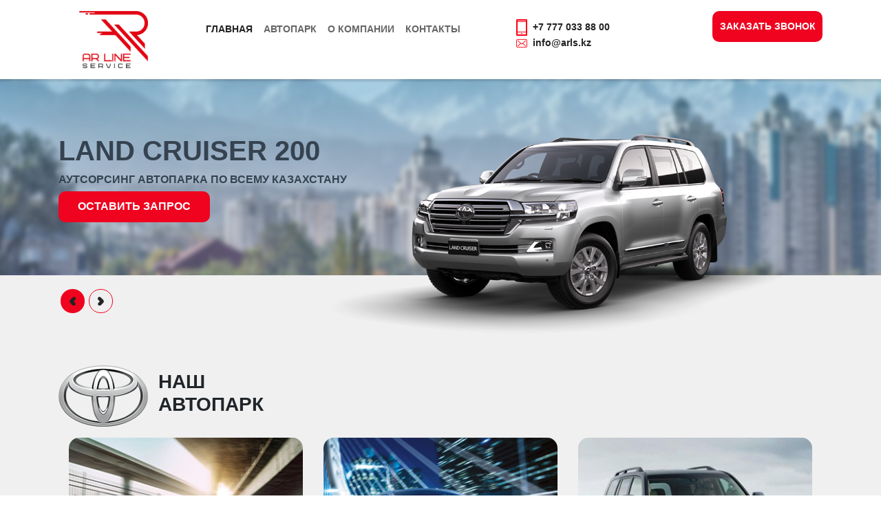

--- FILE ---
content_type: text/html; charset=utf-8
request_url: https://arlineservice.kz/
body_size: 7504
content:
<!DOCTYPE html PUBLIC "-//W3C//DTD XHTML 1.0 Transitional//EN"
"http://www.w3.org/TR/xhtml1/DTD/xhtml1-transitional.dtd">
<html xmlns="http://www.w3.org/1999/xhtml" xml:lang="en" lang="en">



  <head>

  <meta charset="utf-8">
  <meta name="viewport" content="width=device-width, initial-scale=1">
  
  <link rel="stylesheet" type="text/css" href="css/bootstrap.min.css">
  <link rel="stylesheet" type="text/css" href="css/fonts.css">
  <link rel="stylesheet" type="text/css" href="css/component.css">


  <!-- Stylesheets -->
    <link href='https://fonts.googleapis.com/css?family=Lato:300,400,700,400italic,300italic' rel='stylesheet' type='text/css'>

    <!-- Owl Stylesheets -->
    <link rel="stylesheet" href="assets/owlcarousel/assets/owl.carousel.min.css">
    <link rel="stylesheet" href="assets/owlcarousel/assets/owl.theme.default.min.css">

    <!-- HTML5 shim and Respond.js IE8 support of HTML5 elements and media queries -->

    <!--[if lt IE 9]>
      <script src="https://oss.maxcdn.com/libs/html5shiv/3.7.0/html5shiv.js"></script>
      <script src="https://oss.maxcdn.com/libs/respond.js/1.3.0/respond.min.js"></script>
    <![endif]-->

    <!-- Favicons -->
    <link rel="apple-touch-icon-precomposed" sizes="144x144" href="assets/ico/apple-touch-icon-144-precomposed.png">
    <link rel="shortcut icon" href="assets/ico/favicon.png">
    <link rel="shortcut icon" href="favicon.ico">

    <!-- Yeah i know js should not be in header. Its required for demos.-->

    <!-- javascript -->
    <script src="assets/vendors/jquery.min.js"></script>
    <script src="assets/owlcarousel/owl.carousel.js"></script>

<link rel="canonical" href="https://arlineservice.kz/" />
<title>ГЛАВНАЯ | AR LINE SERVICE</title>



<base href="https://arlineservice.kz/" />
<meta name="Generator" content="CMS Made Simple - Copyright (C) 2004-12 Ted Kulp. All rights reserved." />
<meta http-equiv="Content-Type" content="text/html; charset=utf-8" />
 


<link rel="stylesheet" type="text/css" href="https://arlineservice.kz/tmp/cache/stylesheet_combined_fb939a67a47f1d778c55abe61a7ed583.css" />
<link rel="stylesheet" type="text/css" href="https://arlineservice.kz/tmp/cache/stylesheet_combined_a27894271383ee24bbb6449b11fb0254.css" media="screen" />



<link rel="start" title="Home Page, shortcut key=1" href="https://arlineservice.kz/" />

<link rel="next" title="АВТОПАРК" href="https://arlineservice.kz/index.php?page=avtopark" />


<!--[if IE 6]>
<script type="text/javascript" src="modules/MenuManager/CSSMenu.js"></script>
<![endif]-->





<!--[if IE 6]>
<script type="text/javascript"  src="uploads/NCleanBlue/js/ie6fix.js"></script>
<script type="text/javascript">
 // argument is a CSS selector
 DD_belatedPNG.fix('.sbar-top,.sbar-bottom,.main-top,.main-bottom,#version');
</script>
<style type="text/css">
/* enable background image caching in IE6 */
html {filter:expression(document.execCommand("BackgroundImageCache", false, true));} 
</style>
<![endif]-->


  </head>  <body>
  <header>
    <div class="container">
      <div class="row py-3">
        <div class="col-xl-2 col-md-2 col-lg-2 col-12 text-center">
          <a href="#"><img class="logo" width="100px" src="images/logo.jpg" alt="" width="" /></a>  
        </div>
        <div class="col-xl-5 col-md-1 col-lg-6 col-12">
 


<nav class="navbar navbar-expand-lg navbar-dark cl-effect-12">
	<button class="navbar-toggler" type="button" data-toggle="collapse" data-target="#navbarSupportedContent" aria-controls="navbarSupportedContent" aria-expanded="false" aria-label="Toggle navigation"><span class="navbar-toggler-icon"></span></button>
	<div class="collapse navbar-collapse" id="navbarSupportedContent">
			<ul class="navbar-nav mr-auto">
					
			  				  				  				  				<li class="nav-item active "><a class="nav-link" href="https://arlineservice.kz/">ГЛАВНАЯ</a>
												</li>
			
						<li class="nav-item"><a class="nav-link" href="https://arlineservice.kz/index.php?page=avtopark">АВТОПАРК</a>
											</li>
			
						<li class="nav-item"><a class="nav-link" href="https://arlineservice.kz/index.php?page=o-kompanii">О КОМПАНИИ</a>
											</li>
			
						<li class="nav-item"><a class="nav-link" href="https://arlineservice.kz/index.php?page=kontakty">КОНТАКТЫ</a>
				</li>
	</ul>
		</div>
</nav>          
        </div>
        <div class="col-xl-3 col-md-3 col-lg-2 col-12 header-phone cl-effect-1">
          <a href="tel:+7 777 033 88 00"><img src="images/tel.png" />+7 777 033 88 00</a><br>
         <a href="mailto:info@arls.kz"><img src="images/envelope.png" />info@arls.kz</a>
        </div>
        <div class="col-xl-2 col-md-3 col-lg-2 col-12">
          <a href="#" class="btn-header" data-toggle="modal" data-target="#exampleModal">ЗАКАЗАТЬ ЗВОНОК</a>
        </div>
      </div>
    </div>
  </header>

  <section class="section-main-slider bg-content-gray">
    <img class="bg-main-slider" src="images/bg-main-slider.jpg" width="100%">
    <div class="container ">
      <div class="owl-carousel main-slider">        
        <div class="item height_small">
          <div class="row margin_80">
            <div class="col-md-6">
              <h1>LAND CRUISER 200</h1>
              <h2>АУТСОРСИНГ АВТОПАРКА ПО ВСЕМУ КАЗАХСТАНУ</h2>
              <button type="button" class="btn-header" data-toggle="modal" data-target="#exampleModal" style="cursor: pointer;">ОСТАВИТЬ ЗАПРОС</button>
            </div>
            <div class="col-md-6">
              <img class="main-slider-auto-img" src="images/cruser200.png">
            </div>
          </div>
        </div>
                                <div class="item height_small">
          <div class="row margin_80">
            <div class="col-md-6">
              <h1>CAMRY 70</h1>
              <h2>АУТСОРСИНГ АВТОПАРКА ПО ВСЕМУ КАЗАХСТАНУ</h2>
              <button type="button" class="btn-header" data-toggle="modal" data-target="#exampleModal" style="cursor: pointer;">ОСТАВИТЬ ЗАПРОС</button>
            </div>
            <div class="col-md-6">
              <img style="width: 100% !important;" class="main-slider-auto-img" src="images/camry70.png">
            </div>
          </div>
        </div>
        <div class="item height_small">
          <div class="row margin_80">
            <div class="col-md-6">
              <h1>LAND CRUISER 200 EXCALIBUR</h1>
              <h2>АУТСОРСИНГ АВТОПАРКА ПО ВСЕМУ КАЗАХСТАНУ</h2>
              <button type="button" class="btn-header" data-toggle="modal" data-target="#exampleModal" style="cursor: pointer;">ОСТАВИТЬ ЗАПРОС</button>
            </div>
            <div class="col-md-6">
              <img class="main-slider-auto-img" src="images/cruser200excalibur.png" style="width: 115%">
            </div>
          </div>
        </div>
        <div class="item height_small">
          <div class="row margin_80">
            <div class="col-md-6">
              <h1>CAMRY 50</h1>
              <h2>АУТСОРСИНГ АВТОПАРКА ПО ВСЕМУ КАЗАХСТАНУ</h2>
              <button type="button" class="btn-header" data-toggle="modal" data-target="#exampleModal" style="cursor: pointer;">ОСТАВИТЬ ЗАПРОС</button>
            </div>
            <div class="col-md-6">
              <img class="main-slider-auto-img" src="images/camry50.png">
            </div>
          </div>
        </div>
      </div>
    </div>
  </section>
  <section class="bg-content-gray pt-3">
    <div class="container">
      <div class="row pb-3">
        <div class="col-md-12 text-left autopark">
          <img src="images/toyota.png"><h3>НАШ<br>АВТОПАРК</h3>
        </div>
      </div>
      <div class="row">
        <div class="col-md-12">
        <div class="owl-carousel autopark-slider">
          <div class="item">
            <div class="autopark-block">
              <img src="images/autopark-camry70.jpg" alt="" />
              <span>CAMRY 70</span>
              <div class="autopark_line"></div>
            </div>
          </div>
        
          <div class="item">
            <div class="autopark-block">
              <img src="images/autopark-camry50.jpg" alt="" />
              <span>CAMRY 50</span>
              <div class="autopark_line"></div>
            </div>
          </div>
          <div class="item">
            <div class="autopark-block">
              <img src="images/autopark-cruser200.jpg" alt="" />
              <span>LAND CRUISER 200</span>
              <div class="autopark_line"></div>
            </div>
          </div>
                                        <div class="item">
            <div class="autopark-block">
              <img src="images/autopark-cruser200excalibur.jpg" alt="" />
              <span>LAND CRUISER 200 EXCALIBUR</span>
              <div class="autopark_line"></div>
            </div>
          </div>
          <div class="item">
            <div class="autopark-block">
              <img src="uploads/images/autopark-cruser150.jpg" alt="" />
              <span>LAND CRUISER 150</span>
              <div class="autopark_line"></div>
            </div>
          </div>
          <div class="item">
            <div class="autopark-block">
              <img src="uploads/images/autopark-hilux.jpg" alt="" />
              <span>HILUX</span>
              <div class="autopark_line"></div>
            </div>
          </div>
          <div class="item">
            <div class="autopark-block">
              <img src="uploads/images/autopark-hiace.jpg" alt="" />
              <span>HIACE</span>
              <div class="autopark_line"></div>
            </div>
          </div>
          <div class="item">
            <div class="autopark-block">
              <img src="uploads/images/autopark-coaster.png" alt="" />
              <span>COASTER</span>
              <div class="autopark_line"></div>
            </div>
          </div>
        </div>
        </div>
      </div>
      <div class="row pb-3">
        <div class="col-md-12 d-flex cl-effect-1 justify-content-center py-3">
          <a href="index.php?page=avtopark" class="btn-allmodels">СМОТРЕТЬ ВСЕ МОДЕЛИ</a>
        </div>
      </div>
    </div>
  </section>
  
  <!--<section class="bg-number revealator-zoomin revealator-delay1">
    <div class="container">
      <div class="row py-5">
        <div class="col-md-4 main-number revealator-rotateright revealator-once">
          <span>БОЛЕЕ</span>
          <h3>50</h3>
          <p>АВТОМОБИЛЕЙ В ПАРКЕ</p>
        </div>
        <div class="col-md-4 main-number revealator-rotateright revealator-delay1 revealator-once">
          <span>БОЛЕЕ</span>
          <h3>5000</h3>
          <p>КЛИЕНТОВ УЖЕ ВОСПОЛЬЗОВАЛИСЬ НАШИМИ УСЛУГАМИ</p>
        </div>
        <div class="col-md-4 main-number revealator-rotateright revealator-delay2 revealator-once">
          <h3>5</h3>
          <p>ФИЛИАЛОВ ПО КАЗАХСТАНУ</p>
        </div>
      </div>
    </div>
  </section>-->

  <section class="bg-number">
    <div class="container">
      <div class="row pt-5 pb-3">
        <div class="col-md-12 pb-3 main-number">
          <p class="text-white">НАШИ ПРЕИМУЩЕСТВА</p>
        </div>
        <div class="col-md-4 main-number">
          <a href="#b" data-tooltip="tool2" class="tooltip_link"><img src="uploads/images/guard.png" alt=""></a>
          <p  class="text-white">БЕЗОПАСНОСТЬ<p>
          <div id="tool2" class="tooltip_content">            

<img src="uploads/images/guard.png" alt="" width="50%">           <div class="tool_text">
              <p><strong>Safety first</strong> -  безопасность прежде всего и это та ценность, которую мы готовы Вам предложить! Благодаря внедренной системе промышленной безопасности в соответствии с международными стандартами <strong>OHSAS 18001</strong> и <strong>ISO 45001</strong> мы укрепились как компания, предоставляющая самые высококачественные, а главное безопасные услуги на территории Республики Казахстан.</p>
            </div>
          </div>
        </div>
        <div class="col-md-4 main-number">
          <a href="#g" data-tooltip="GPS" class="tooltip_link"><img src="uploads/images/gps.png" alt=""></a>
          <p class="text-white">НОВЕЙШИЕ СИСТЕМЫ GPS</p>
                                        <div id="GPS" class="tooltip_content">            
<img src="uploads/images/gps.png" alt="" width="50%" style="margin-top: 10px;">           <div class="tool_text">
              <p>Все наши автомобили оснащены <strong>новейшими и высокотехнологичными</strong> системами GPS, благодаря которым мы проводим точный мониторинг нашего автопарка!</p>
            </div>
          </div>
        </div>
        <div class="col-md-4 main-number">
          <a href="#s" data-tooltip="staff" class="tooltip_link"><img src="uploads/images/staff.png" alt=""></a>
          <p class="text-white">КВАЛИФИЦИРОВАННЫЕ СОТРУДНИКИ</p>
                                       <div id="staff" class="tooltip_content">           
<img src="uploads/images/staff.png" alt="" width="50%" style="margin-top: 10px;">           <div class="tool_text">
              <p>У нас работают <strong>профессионалы своего дела</strong>! Политика нашей компании такова, что при нашем жестком отборе водителей и персонала, остаются только самые осведомленные и умелые мастера своего дела</p>
            </div>
          </div>
        </div>
      </div>
      <div class="row pb-5">
        <div class="col-md-6 main-number">
          <a href="#c" data-tooltip="car" class="tooltip_link"><img src="uploads/images/car.png" alt=""></a>
          <p class="text-white">БОГАТЕЙШИЙ АВТОПАРК</p>
                                       <div id="car" class="tooltip_content">           
<img src="uploads/images/car.png" alt="" width="50%">           <div class="tool_text">
              <p><strong>Огромный выбор авто</strong> марки «Toyota» и другого. У нас Вы найдете любой автотранспорт, начиная от машин представительного класса до корпоративных автобусов и даже спецтехники!</p>
            </div>
          </div>
        </div>
        <div class="col-md-6 main-number">
          <a href="#m" data-tooltip="map" class="tooltip_link"><img src="uploads/images/map.png" alt=""></a>
          <p class="text-white">РАБОТА С КРУПНЫМИ ГОРОДАМИ КАЗАХСТАНА</p>
                                       <div id="map" class="tooltip_content">           
<img src="uploads/images/map.png" alt="" width="50%">           <div class="tool_text">
              <p>Города в которых мы работаем:
 <strong>Алматы, Астана, Шымкент, Караганда, Жесказган, Павлодар, Петропавловкс, Актобе, Уральск,
 Атырау, Актау, Кызыл-Орда, Кульсары</strong>.</p>
            </div>
          </div>
        </div>
      </div>
    </div>
  </section>

  <section class="py-5">
    <div class="container">
      <div class="row">
        <div class="col-md-12">
          <h3 class="bold-sans"><b>О НАС</b></h3>
        </div>
      </div>
      <div class="row pt-5">
        <div class="col-md-6 revealator-slidedown revealator-delay4 revealator-once">
          
<p class="open-sans">      <b>AR LINE SERVICE</b> – это специализированная компания предоставляющая комплекс услуг и решений по аутсорсингу автомобильного транспорта и спецтехники</p> 
<p class="open-sans">      Наши услуги могут быть полезны и интересны для любых организаций, ведь каждая компания нуждается в автотранспорте. Не важно, чем занимается Ваше предприятие, в нем всегда будет нужен и необходим автотранспорт. Будь то презентабельный внедорожник для Вашего руководителя или микроавтобус для Вашего персонала, даже спецтехника все это входит в спектр наших услуг. Мы возьмем на себя всю работу автопарка Вашей компании или корпорации, начав с внедрения необходимого автотранспорта, заканчивая такими повседневными делами, как заправка автомобилей и соблюдение их в технически исправном состоянии. С нами Ваше предприятие забудет о проблемах и потребностях автотранспорта, потому что <strong>всю эту работу мы будем делать за Вас!</strong></p>
<p class="open-sans">      Компания AR LINE SERVICE рада предложить Вам высококачественный сервис по обслуживанию и предоставлению компаниям автотранспорта!</p>
<p class="open-sans"> AR LINE SERVICE славиться своим <strong>оперативным сервисом</strong> обслуживания и специалистами разного профиля, которые способны помочь Вам в самых разнообразных ситуациях.  Для нас нет дорог, которых мы не сможем проехать на пути к полному удовлетворению потребностей клиента!</p>

        </div>
        <div class="col-md-6 revealator-slidedown revealator-delay4 revealator-once">

<p class="open-sans">      Мы стремимся соответствовать и превосходить самые высокие стандарты и требования регулирующих органов и клиентов в области транспортных услуг. Это видение объединяет нас как команду каждый день и является отличительной чертой нашей культуры, основанной на клиентах. Наша команда делает твердую приверженность нашим клиентам, сотрудникам, партнерам и другим важным заинтересованным сторонам. Мы с гордостью заявляем о наших принципах <b>Safety & Quality First, Create Lifelong Customers,</b> которые ведут нас во всем, что мы делаем:</p>
                                        <ul> 
                                            <li class="open-sans">  <b>Безопасность и качество превыше всего</b> – безопасность всегда будет приоритетом в нашей компании. Мы подчеркиваем, что безопасность в работе и на объектах, прежде всего. Помимо безопасности, предоставление услуг высочайшего качества является основой нашего отношения к клиентам.</li>
                                            <li class="open-sans">  <b>Создать постоянного клиента</b> – мы слушаем наших клиентов, чтобы понять и соответствовать их требованиям и условиям в наших взаимоотношениях.</li>
                                         </ul>
    
<p class="open-sans">За несколько лет работы AR LINE SERVICE заслужил звание <b>надежного партнера,</b> который всегда рад оказать помощь своему клиенту. На счету нашей компании не один десяток довольных заказчиков, которые пользуются нашими услугами.</p>
<p class="open-sans">Наша компания рада предложить к Вашим услугам автомобиль <b>любой марки и класса,</b> который Вам необходим!</p>
        </div>

<div class="col-md-12 revealator-slidedown revealator-delay4 revealator-once">
</br>
<center><h2 style="font-size:1.4em">Но и это еще не все сильные стороны, которые Вы увидите при работе с нами.</h2></center>
</div>
      </div>
    </div>
  </section>

  <!--<section class="pb-5">
    <div class="container">
      <div class="row">
        <div class="col-md-12 revealator-slideright revealator-delay3 revealator-once">
          <h3 class="bold-sans"><b>ОТЗЫВЫ</b></h3>
        </div>
      </div>
      <div class="row pt-3">
        <div class="col-md-12">
          <div class="owl-carousel otziv-slider revealator-slidedown revealator-once revealator-once">
            <div class="item">
              <img src="images/otziv.jpg">
            </div>
            <div class="item">
              <img src="images/otziv.jpg">
            </div>
            <div class="item">
              <img src="images/otziv.jpg">
            </div>
            <div class="item">
              <img src="images/otziv.jpg">
            </div>
          </div>
        </div>
      </div>
    </div>
  </section>-->

  <section class="bg-content-gray">
    <form id="formMain" action="" method="POST">
      <div class="container">
        <div class="row py-5">
          <div class="col-md-3 py-5 d-flex justify-content-center align-items-center pos-r">
            <img class="key-auto" src="images/key-auto.png" alt="">
            <h3 class="bold-sans"><b>ОСТАВЬТЕ<br>ЗАЯВКУ</b></h3>
          </div>
          <div class="col-md-3 d-flex justify-content-center align-items-center">
            <input class="form-header-input" type="text" name="name" required placeholder="ВАШЕ ИМЯ">
          </div>
          <div class="col-md-3 d-flex justify-content-center align-items-center">
            <input class="form-header-input" type="text" name="phone" required placeholder="ВАШ ТЕЛЕФОН">
          </div>
          <div class="col-md-3 d-flex justify-content-center align-items-center">
            <input type="submit" name="submit" class="btn-header" style="cursor: pointer;">
          </div>
        </div>
      </div>
    </form>
  </section>

  <section class="maps">
               <!-- <iframe src="https://yandex.kz/map-widget/v1/-/CBeBj8hwGD" width="100%" height="400" frameborder="0"></iframe>   -->
<iframe src="https://yandex.ru/map-widget/v1/?um=constructor%3A56f167929ff715c1a4016caf660aba7afc12acde1a3452b2256e517b9a2cf22c&amp;source=constructor" width="100%" height="400" frameborder="0"></iframe>
    <div class="container">
      <div class="row">
        <div class="col-md-4">
          <div class="maps-info">
            <h3 class="bold-sans"><b>КОНТАКТЫ НАШЕГО<br>ОФИСА</b></h3>
            <p>Бизнес центр Нурлы-Тау</p>
            <p>Аль-Фараби, 19, 1кБ, 5 этаж, офис 503, Алматы</p>
            <a href="tel:+7-777 033 88 00">+7-777 033 88 00</a>
            <!-- <p> Абая проспект, 109<br>с 10:00-22:00<br>+7 777 033 88 00</p> -->
            <a href="#"><img src="images/wk.png"></a>
            <a href="#"><img src="images/inst.png"></a>
          </div>
        </div>
      </div>
    </div>
  </section>

  <header class="pt-5 pb-2 footer">
    <div class="container">
      <div class="row py-3">
        <div class="col-xl-2 col-md-2 col-lg-2 col-12 text-center">
          <a href="#"></a> 
        </div>
        <div class="col-xl-5 col-md-1 col-lg-6 col-12">         
                   


<nav class="navbar navbar-expand-lg navbar-dark cl-effect-12">
	<button class="navbar-toggler" type="button" data-toggle="collapse" data-target="#navbarSupportedContent" aria-controls="navbarSupportedContent" aria-expanded="false" aria-label="Toggle navigation"><span class="navbar-toggler-icon"></span></button>
	<div class="collapse navbar-collapse" id="navbarSupportedContent">
			<ul class="navbar-nav mr-auto">
					
			  				  				  				  				<li class="nav-item active "><a class="nav-link" href="https://arlineservice.kz/">ГЛАВНАЯ</a>
												</li>
			
						<li class="nav-item"><a class="nav-link" href="https://arlineservice.kz/index.php?page=avtopark">АВТОПАРК</a>
											</li>
			
						<li class="nav-item"><a class="nav-link" href="https://arlineservice.kz/index.php?page=o-kompanii">О КОМПАНИИ</a>
											</li>
			
						<li class="nav-item"><a class="nav-link" href="https://arlineservice.kz/index.php?page=kontakty">КОНТАКТЫ</a>
				</li>
	</ul>
		</div>
</nav>          
        </div>
        <div class="col-xl-3 col-md-3 col-lg-2 col-12 header-phone cl-effect-1">
          <a href="tel: +7 777 033 88 00"><img src="images/tel.png" /> +7 777 033 88 00</a><br>
          <a href="mailto:info@arls.kz"><img src="images/envelope.png" />info@arls.kz</a>

        </div>
        <div class="col-xl-2 col-md-3 col-lg-2 col-12">

          <a href="#" class="btn-header" data-toggle="modal" data-target="#exampleModal">ЗАКАЗАТЬ ЗВОНОК</a>

        </div>
      </div>
    </div>
  </header> 

  <script>
      var owl = $('.main-slider');
      owl.owlCarousel({
    nav: true,
    margin: 0,
        navContainerClass: 'nav-owl-main',
        navClass: ['prev-owl-main','next-owl-main'],
        navText: ["<img src='images/prev.png'>","<img src='images/next.png'>"],
        loop: true,
        responsive: {
          0: {
            items: 1
          }          
        }
      })
    </script>   

    <script>
      var owl = $('.autopark-slider');
      owl.owlCarousel({
    nav: true,
    margin: 0,
        navContainerClass: 'nav-owl-autopark',
        navClass: ['prev-auto','next-auto'],
        navText: ["<img src='images/prev-auto.png'>","<img src='images/next-auto.png'>"],
        loop: true,
        responsive: {
          0: {
                items: 1,
          },
          550: {
            items: 2,
          },
          700: {
            items: 3,
          }
        }
      })
    </script>

    <script>
      var owl = $('.otziv-slider');
      owl.owlCarousel({
    nav: true,
    margin: 0,
        navContainerClass: 'nav-owl-autopark',
        navClass: ['prev-auto','next-auto'],
        navText: ["<img src='images/prev-auto.png'>","<img src='images/next-auto.png'>"],
        loop: true,
        responsive: {
          0: {
            items: 1,
          },
          550: {
            items: 2,
          },
          700: {
            items: 4,
          }
        }
      })
    </script>


<div class="modal fade" id="exampleModal" tabindex="-1" role="dialog" aria-labelledby="exampleModalLabel" aria-hidden="true">
  <div class="modal-dialog" role="document">
    <div class="modal-content">
      <div class="modal-header">
        <h5 class="modal-title" id="exampleModalLabel">Заполните данные</h5>
        <button type="button" class="close" data-dismiss="modal" aria-label="Close">
          <span aria-hidden="true">&times;</span>
        </button>
      </div>
      <form id="formMain2" method="POST" action="">
      <div class="modal-body">
          <div class="form-group">
            <input class="form-header-input" type="text" name="name" required placeholder="ВАШЕ ИМЯ">
          </div>
          <div class="form-group">
            <input class="form-header-input" type="text" name="phone" required placeholder="ВАШ ТЕЛЕФОН">

          </div>
      </div>
      <div class="modal-footer">        
        <input type="submit" name="submit" class="btn-header" caption="Отправить" style="cursor: pointer;">
      </div>
      </form>
    </div>
  </div>
</div>

<script>
    $("#formMain").submit(function(event){
      event.preventDefault();
      var data = $(this).serialize();
      $.ajax({
        url: "sendMessage.php",
        type: "POST",
        data: data,
        beforeSend: function( xhr){
          $('#formMain .btn-form').append('<img src="images/giphy.gif" width="60px">');
        },
      }).done(function(){
        $("#formMain").html('<h2 style="text-align: center; color: #000;">Спасибо, ваша заявка отправлена!</h2>');
      });
    });


    $("#formMain2").submit(function(event){
      event.preventDefault();
      var data = $(this).serialize();
      $.ajax({
        url: "sendMessage.php",
        type: "POST",
        data: data,
        beforeSend: function( xhr){
          $('#formMain2 .btn-form').append('<img src="images/giphy.gif" width="60px">');
        },
      }).done(function(){
        $("#formMain2").html('<h2 style="text-align: center; color: #000;">Спасибо, ваша заявка отправлена!</h2>');
      });
    });



  </script>
  
  <script src="assets/vendors/highlight.js"></script>
    <script src="assets/js/app.js"></script>
  <script src="js/jquery-3.2.1.min.js"></script>
  <script src="js/bootstrap.min.js"></script>
  <script src="js/common.js"></script>

<div style="display: none;"><p>Congratulations! The installation worked. You now have a fully functional installation of CMS Made Simple and you are <em>almost</em> ready to start building your site.</p>
<p>If you chose to install the default content, you will see numerous pages available to read. You should read them thoroughly as these default pages are devoted to showing you the basics of how to begin working with CMS Made Simple. On these example pages, templates, and stylesheets many of the features of the default installation of CMS Made Simple are described and demonstrated. You can learn much about the power of CMS Made Simple by absorbing this information.</p>
<p>To get to the Administration Console you have to login as the administrator (with the username/password you mentioned during the installation process) on your site at http://yourwebsite.com/cmsmspath/admin. If this is your site click <a title="CMSMS Demo Admin Panel" href="admin">here</a> to login.</p>
<p>Read about how to use CMS Made Simple in the <a class="external" href="http://wiki.cmsmadesimple.org/"  title="CMS Made Simple Documentation"  target="_blank" >documentation<span>(external link)</span></a>. In case you need any help the community is always at your service, in the <a class="external" href="http://forum.cmsmadesimple.org"  title="CMS Made Simple Forum"  target="_blank" >forum<span>(external link)</span></a> or the <a class="external" href="http://www.cmsmadesimple.org/support/irc"  title="Information about the CMS Made Simple IRC channel"  target="_blank" >IRC<span>(external link)</span></a>.</p>
<h3>License</h3>
<p>CMS Made Simple is released under the <a class="external" href="http://www.gnu.org/licenses/licenses.html#GPL"  title="General Public License"  target="_blank" >GPL<span>(external link)</span></a> license and as such you don't have to leave a link back to us in these templates or on your site as much as we would like it.</p>
<p>Some third party add-on modules may include additional license restrictions.</p></div>
  </body>
</html>

--- FILE ---
content_type: text/css
request_url: https://arlineservice.kz/css/fonts.css
body_size: 104
content:
@font-face {
	font-family: 'Open-Sans';
	src: url('https://fonts.googleapis.com/css?family=Open+Sans:600');
}

--- FILE ---
content_type: text/css
request_url: https://arlineservice.kz/css/component.css
body_size: 2957
content:

nav a {
	position: relative;
}

nav a:hover,
nav a:focus {
	outline: none;
}

/* Effect 1: Brackets */
.cl-effect-1 a::before,
.cl-effect-1 a::after {
	display: inline-block;
	opacity: 0;
	-webkit-transition: -webkit-transform 0.3s, opacity 0.2s;
	-moz-transition: -moz-transform 0.3s, opacity 0.2s;
	transition: transform 0.3s, opacity 0.2s;
}

.cl-effect-1 a::before {
	margin-right: 10px;
	content: '[';
	-webkit-transform: translateX(20px);
	-moz-transform: translateX(20px);
	transform: translateX(20px);
}

.cl-effect-1 a::after {
	margin-left: 10px;
	content: ']';
	-webkit-transform: translateX(-20px);
	-moz-transform: translateX(-20px);
	transform: translateX(-20px);
}

.cl-effect-1 a:hover::before,
.cl-effect-1 a:hover::after,
.cl-effect-1 a:focus::before,
.cl-effect-1 a:focus::after {
	opacity: 1;
	-webkit-transform: translateX(0px);
	-moz-transform: translateX(0px);
	transform: translateX(0px);
}

/* Effect 2: 3D rolling links, idea from http://hakim.se/thoughts/rolling-links */
.cl-effect-2 a {
	line-height: 44px;
	-webkit-perspective: 1000px;
	-moz-perspective: 1000px;
	perspective: 1000px;
}

.cl-effect-2 a span {
	position: relative;
	display: inline-block;
	padding: 0 14px;
	background: #2195de;
	-webkit-transition: -webkit-transform 0.3s;
	-moz-transition: -moz-transform 0.3s;
	transition: transform 0.3s;
	-webkit-transform-origin: 50% 0;
	-moz-transform-origin: 50% 0;
	transform-origin: 50% 0;
	-webkit-transform-style: preserve-3d;
	-moz-transform-style: preserve-3d;
	transform-style: preserve-3d;
}

.csstransforms3d .cl-effect-2 a span::before {
	position: absolute;
	top: 100%;
	left: 0;
	width: 100%;
	height: 100%;
	background: #0965a0;
	content: attr(data-hover);
	-webkit-transition: background 0.3s;
	-moz-transition: background 0.3s;
	transition: background 0.3s;
	-webkit-transform: rotateX(-90deg);
	-moz-transform: rotateX(-90deg);
	transform: rotateX(-90deg);
	-webkit-transform-origin: 50% 0;
	-moz-transform-origin: 50% 0;
	transform-origin: 50% 0;
}

.cl-effect-2 a:hover span,
.cl-effect-2 a:focus span {
	-webkit-transform: rotateX(90deg) translateY(-22px);
	-moz-transform: rotateX(90deg) translateY(-22px);
	transform: rotateX(90deg) translateY(-22px);
}

.csstransforms3d .cl-effect-2 a:hover span::before,
.csstransforms3d .cl-effect-2 a:focus span::before {
	background: #28a2ee;	
}

/* Effect 3: bottom line slides/fades in */
.cl-effect-3 a {
	padding: 8px 0;
}

.cl-effect-3 a::after {
	position: absolute;
	top: 100%;
	left: 0;
	width: 100%;
	height: 4px;
	background: rgba(0,0,0,0.1);
	content: '';
	opacity: 0;
	-webkit-transition: opacity 0.3s, -webkit-transform 0.3s;
	-moz-transition: opacity 0.3s, -moz-transform 0.3s;
	transition: opacity 0.3s, transform 0.3s;
	-webkit-transform: translateY(10px);
	-moz-transform: translateY(10px);
	transform: translateY(10px);
}

.cl-effect-3 a:hover::after,
.cl-effect-3 a:focus::after {
	opacity: 1;
	-webkit-transform: translateY(0px);
	-moz-transform: translateY(0px);
	transform: translateY(0px);
}

/* Effect 4: bottom border enlarge */
.cl-effect-4 a {
	padding: 0 0 10px;
}

.cl-effect-4 a::after {
	position: absolute;
	top: 100%;
	left: 0;
	width: 100%;
	height: 1px;
	background: #fff;
	content: '';
	opacity: 0;
	-webkit-transition: height 0.3s, opacity 0.3s, -webkit-transform 0.3s;
	-moz-transition: height 0.3s, opacity 0.3s, -moz-transform 0.3s;
	transition: height 0.3s, opacity 0.3s, transform 0.3s;
	-webkit-transform: translateY(-10px);
	-moz-transform: translateY(-10px);
	transform: translateY(-10px);
}

.cl-effect-4 a:hover::after,
.cl-effect-4 a:focus::after {
	height: 5px;
	opacity: 1;
	-webkit-transform: translateY(0px);
	-moz-transform: translateY(0px);
	transform: translateY(0px);
}

/* Effect 5: same word slide in */
.cl-effect-5 a {
	overflow: hidden;
	padding: 0 4px;
	height: 1em;
}

.cl-effect-5 a span {
	position: relative;
	display: inline-block;
	-webkit-transition: -webkit-transform 0.3s;
	-moz-transition: -moz-transform 0.3s;
	transition: transform 0.3s;
}

.cl-effect-5 a span::before {
	position: absolute;
	top: 100%;
	content: attr(data-hover);
	font-weight: 700;
	-webkit-transform: translate3d(0,0,0);
	-moz-transform: translate3d(0,0,0);
	transform: translate3d(0,0,0);
}

.cl-effect-5 a:hover span,
.cl-effect-5 a:focus span {
	-webkit-transform: translateY(-100%);
	-moz-transform: translateY(-100%);
	transform: translateY(-100%);
}

/* Effect 5: same word slide in and border bottom */
.cl-effect-6 a {
	margin: 0 10px;
	padding: 10px 20px;
}

.cl-effect-6 a::before {
	position: absolute;
	top: 0;
	left: 0;
	width: 100%;
	height: 2px;
	background: #fff;
	content: '';
	-webkit-transition: top 0.3s;
	-moz-transition: top 0.3s;
	transition: top 0.3s;
}

.cl-effect-6 a::after {
	position: absolute;
	top: 0;
	left: 0;
	width: 2px;
	height: 2px;
	background: #fff;
	content: '';
	-webkit-transition: height 0.3s;
	-moz-transition: height 0.3s;
	transition: height 0.3s;
}

.cl-effect-6 a:hover::before {
	top: 100%;
	opacity: 1;
}

.cl-effect-6 a:hover::after {
	height: 100%;
} 

/* Effect 7: second border slides up */
.cl-effect-7 a {
	padding: 12px 10px 10px;
	color: #566473;
	text-shadow: none;
	font-weight: 700;
}

.cl-effect-7 a::before,
.cl-effect-7 a::after {
	position: absolute;
	top: 100%;
	left: 0;
	width: 100%;
	height: 3px;
	background: #566473;
	content: '';
	-webkit-transition: -webkit-transform 0.3s;
	-moz-transition: -moz-transform 0.3s;
	transition: transform 0.3s;
	-webkit-transform: scale(0.85);
	-moz-transform: scale(0.85);
	transform: scale(0.85);
}

.cl-effect-7 a::after {
	opacity: 0;
	-webkit-transition: top 0.3s, opacity 0.3s, -webkit-transform 0.3s;
	-moz-transition: top 0.3s, opacity 0.3s, -moz-transform 0.3s;
	transition: top 0.3s, opacity 0.3s, transform 0.3s;
}

.cl-effect-7 a:hover::before,
.cl-effect-7 a:hover::after,
.cl-effect-7 a:focus::before,
.cl-effect-7 a:focus::after {
	-webkit-transform: scale(1);
	-moz-transform: scale(1);
	transform: scale(1);
}

.cl-effect-7 a:hover::after,
.cl-effect-7 a:focus::after {
	top: 0%;
	opacity: 1;
}

/* Effect 8: border slight translate */
.cl-effect-8 a {
	padding: 10px 20px;
}

.cl-effect-8 a::before,
.cl-effect-8 a::after  {
	position: absolute;
	top: 0;
	left: 0;
	width: 100%;
	height: 100%;
	border: 3px solid #354856;
	content: '';
	-webkit-transition: -webkit-transform 0.3s, opacity 0.3s;
	-moz-transition: -moz-transform 0.3s, opacity 0.3s;
	transition: transform 0.3s, opacity 0.3s;
}

.cl-effect-8 a::after  {
	border-color: #fff;
	opacity: 0;
	-webkit-transform: translateY(-7px) translateX(6px);
	-moz-transform: translateY(-7px) translateX(6px);
	transform: translateY(-7px) translateX(6px);
}

.cl-effect-8 a:hover::before,
.cl-effect-8 a:focus::before {
	opacity: 0;
	-webkit-transform: translateY(5px) translateX(-5px);
	-moz-transform: translateY(5px) translateX(-5px);
	transform: translateY(5px) translateX(-5px);
}

.cl-effect-8 a:hover::after,
.cl-effect-8 a:focus::after  {
	opacity: 1;
	-webkit-transform: translateY(0px) translateX(0px);
	-moz-transform: translateY(0px) translateX(0px);
	transform: translateY(0px) translateX(0px);
}

/* Effect 9: second text and borders */
.cl-effect-9 a {
	margin: 0 20px;
	padding: 18px 20px;
}

.cl-effect-9 a::before,
.cl-effect-9 a::after {
	position: absolute;
	top: 0;
	left: 0;
	width: 100%;
	height: 1px;
	background: #fff;
	content: '';
	opacity: 0.2;
	-webkit-transition: opacity 0.3s, height 0.3s;
	-moz-transition: opacity 0.3s, height 0.3s;
	transition: opacity 0.3s, height 0.3s;
}

.cl-effect-9 a::after {
	top: 100%;
	opacity: 0;
	-webkit-transition: -webkit-transform 0.3s, opacity 0.3s;
	-moz-transition: -moz-transform 0.3s, opacity 0.3s;
	transition: transform 0.3s, opacity 0.3s;
	-webkit-transform: translateY(-10px);
	-moz-transform: translateY(-10px);
	transform: translateY(-10px);
}

.cl-effect-9 a span:first-child {
	z-index: 2;
	display: block;
	font-weight: 300;
}

.cl-effect-9 a span:last-child {
	z-index: 1;
	display: block;
	padding: 8px 0 0 0;
	color: rgba(0,0,0,0.4);
	text-shadow: none;
	text-transform: none;
	font-style: italic;
	font-size: 0.75em;
	font-family: Palatino, "Palatino Linotype", "Palatino LT STD", "Book Antiqua", Georgia, serif;
	opacity: 0;
	-webkit-transition: -webkit-transform 0.3s, opacity 0.3s;
	-moz-transition: -moz-transform 0.3s, opacity 0.3s;
	transition: transform 0.3s, opacity 0.3s;
	-webkit-transform: translateY(-100%);
	-moz-transform: translateY(-100%);
	transform: translateY(-100%);
}

.cl-effect-9 a:hover::before,
.cl-effect-9 a:focus::before {
	height: 6px;
}

.cl-effect-9 a:hover::before,
.cl-effect-9 a:hover::after,
.cl-effect-9 a:focus::before,
.cl-effect-9 a:focus::after {
	opacity: 1;
	-webkit-transform: translateY(0px);
	-moz-transform: translateY(0px);
	transform: translateY(0px);
}

.cl-effect-9 a:hover span:last-child,
.cl-effect-9 a:focus span:last-child {
	opacity: 1;
	-webkit-transform: translateY(0%);
	-moz-transform: translateY(0%);
	transform: translateY(0%);
}

/* Effect 10: reveal, push out */
.cl-effect-10  {
	position: relative;
	z-index: 1;
}

.cl-effect-10 a {
	overflow: hidden;
	margin: 0 15px;
}

.cl-effect-10 a span {
	display: block;
	padding: 10px 20px;
	background: #0f7c67;
	-webkit-transition: -webkit-transform 0.3s;
	-moz-transition: -moz-transform 0.3s;
	transition: transform 0.3s;
}

.cl-effect-10 a::before {
	position: absolute;
	top: 0;
	left: 0;
	z-index: -1;
	padding: 10px 20px;
	width: 100%;
	height: 100%;
	background: #fff;
	color: #0f7c67;
	content: attr(data-hover);
	-webkit-transition: -webkit-transform 0.3s;
	-moz-transition: -moz-transform 0.3s;
	transition: transform 0.3s;
	-webkit-transform: translateX(-25%);
}

.cl-effect-10 a:hover span,
.cl-effect-10 a:focus span {
	-webkit-transform: translateX(100%);
	-moz-transform: translateX(100%);
	transform: translateX(100%);
}

.cl-effect-10 a:hover::before,
.cl-effect-10 a:focus::before {
	-webkit-transform: translateX(0%);
	-moz-transform: translateX(0%);
	transform: translateX(0%);
}

/* Effect 11: text fill based on Lea Verou's animation http://dabblet.com/gist/6046779 */
.cl-effect-11 a {
	padding: 10px 0;
	border-top: 2px solid #0972b4;
	color: #0972b4;
	text-shadow: none;
} 

.cl-effect-11 a::before {
	position: absolute;
	top: 0;
	left: 0;
	overflow: hidden;
	padding: 10px 0;
	max-width: 0;
	border-bottom: 2px solid #fff;
	color: #fff;
	content: attr(data-hover);
	-webkit-transition: max-width 0.5s;
	-moz-transition: max-width 0.5s;
	transition: max-width 0.5s;
}

.cl-effect-11 a:hover::before,
.cl-effect-11 a:focus::before {
	max-width: 100%;
}

/* Effect 12: circle */
.cl-effect-12 a::before,
.cl-effect-12 a::after {
	position: absolute;
	top: 50%;
	left: 50%;
	width: 80px;
	height: 80px;
    border:2px solid rgba(253, 2, 2, 0.3);
	border-radius: 50%;
	content: '';
	opacity: 0;
	-webkit-transition: -webkit-transform 0.3s, opacity 0.3s;
	-moz-transition: -moz-transform 0.3s, opacity 0.3s;
	transition: transform 0.3s, opacity 0.3s;
	-webkit-transform: translateX(-50%) translateY(-50%) scale(0.2);
	-moz-transform: translateX(-50%) translateY(-50%) scale(0.2);
	transform: translateX(-50%) translateY(-50%) scale(0.2);
	z-index: 999;
}

.cl-effect-12 a::after {
	width: 65px;
	height: 65px;
	border-width: 6px;
	-webkit-transform: translateX(-50%) translateY(-50%) scale(0.8);
	-moz-transform: translateX(-50%) translateY(-50%) scale(0.8);
	transform: translateX(-50%) translateY(-50%) scale(0.8);
}

.cl-effect-12 a:hover::before,
.cl-effect-12 a:hover::after,
.cl-effect-12 a:focus::before,
.cl-effect-12 a:focus::after {
	opacity: 1;
	-webkit-transform: translateX(-50%) translateY(-50%) scale(1);
	-moz-transform: translateX(-50%) translateY(-50%) scale(1);
	transform: translateX(-50%) translateY(-50%) scale(1);
}

/* Effect 13: three circles */
.cl-effect-13 a {
	-webkit-transition: color 0.3s;
	-moz-transition: color 0.3s;
	transition: color 0.3s;
}

.cl-effect-13 a::before {
	position: absolute;
	top: 100%;
	left: 50%;
	color: transparent;
	content: '•';
	text-shadow: 0 0 transparent;
	font-size: 1.2em;
	-webkit-transition: text-shadow 0.3s, color 0.3s;
	-moz-transition: text-shadow 0.3s, color 0.3s;
	transition: text-shadow 0.3s, color 0.3s;
	-webkit-transform: translateX(-50%);
	-moz-transform: translateX(-50%);
	transform: translateX(-50%);
	pointer-events: none;
}

.cl-effect-13 a:hover::before,
.cl-effect-13 a:focus::before {
	color: #fff;
	text-shadow: 10px 0 #fff, -10px 0 #fff;
}

.cl-effect-13 a:hover,
.cl-effect-13 a:focus {
	color: #ba7700;
}

/* Effect 14: border switch */
.cl-effect-14 a {
	padding: 0 20px;
	height: 45px;
	line-height: 45px;
}

.cl-effect-14 a::before,
.cl-effect-14 a::after {
	position: absolute;
	width: 45px;
	height: 2px;
	background: #fff;
	content: '';
	opacity: 0.2;
	-webkit-transition: all 0.3s;
	-moz-transition: all 0.3s;
	transition: all 0.3s;
	pointer-events: none;
}

.cl-effect-14 a::before {
	top: 0;
	left: 0;
	-webkit-transform: rotate(90deg);
	-moz-transform: rotate(90deg);
	transform: rotate(90deg);
	-webkit-transform-origin: 0 0;
	-moz-transform-origin: 0 0;
	transform-origin: 0 0;
}

.cl-effect-14 a::after {
	right: 0;
	bottom: 0;
	-webkit-transform: rotate(90deg);
	-moz-transform: rotate(90deg);
	transform: rotate(90deg);
	-webkit-transform-origin: 100% 0;
	-moz-transform-origin: 100% 0;
	transform-origin: 100% 0;
}

.cl-effect-14 a:hover::before,
.cl-effect-14 a:hover::after,
.cl-effect-14 a:focus::before,
.cl-effect-14 a:focus::after {
	opacity: 1;
}

.cl-effect-14 a:hover::before,
.cl-effect-14 a:focus::before {
	left: 50%;
	-webkit-transform: rotate(0deg) translateX(-50%);
	-moz-transform: rotate(0deg) translateX(-50%);
	transform: rotate(0deg) translateX(-50%);
}

.cl-effect-14 a:hover::after,
.cl-effect-14 a:focus::after {
	right: 50%;
	-webkit-transform: rotate(0deg) translateX(50%);
	-moz-transform: rotate(0deg) translateX(50%);
	transform: rotate(0deg) translateX(50%);
}

/* Effect 15: scale down, reveal */
.cl-effect-15 a {
	color: rgba(0,0,0,0.2);
	font-weight: 700;
	text-shadow: none;
}

.cl-effect-15 a::before {
	color: #fff;
	content: attr(data-hover);
	position: absolute;
	-webkit-transition: -webkit-transform 0.3s, opacity 0.3s;
	-moz-transition: -moz-transform 0.3s, opacity 0.3s;
	transition: transform 0.3s, opacity 0.3s;
}

.cl-effect-15 a:hover::before,
.cl-effect-15 a:focus::before {
	-webkit-transform: scale(0.9);
	-moz-transform: scale(0.9);
	transform: scale(0.9);
	opacity: 0;
}

/* Effect 16: fall down */
.cl-effect-16 a {
	color: #6f8686;
	text-shadow: 0 0 1px rgba(111,134,134,0.3);
}

.cl-effect-16 a::before {
	color: #fff;
	content: attr(data-hover);
	position: absolute;
	opacity: 0;
	text-shadow: 0 0 1px rgba(255,255,255,0.3);
	-webkit-transform: scale(1.1) translateX(10px) translateY(-10px) rotate(4deg);
	-moz-transform: scale(1.1) translateX(10px) translateY(-10px) rotate(4deg);
	transform: scale(1.1) translateX(10px) translateY(-10px) rotate(4deg);
	-webkit-transition: -webkit-transform 0.3s, opacity 0.3s;
	-moz-transition: -moz-transform 0.3s, opacity 0.3s;
	transition: transform 0.3s, opacity 0.3s;
	pointer-events: none;
}

.cl-effect-16 a:hover::before,
.cl-effect-16 a:focus::before {
	-webkit-transform: scale(1) translateX(0px) translateY(0px) rotate(0deg);
	-moz-transform: scale(1) translateX(0px) translateY(0px) rotate(0deg);
	transform: scale(1) translateX(0px) translateY(0px) rotate(0deg);
	opacity: 1;
}

/* Effect 17: move up fade out, push border */
.cl-effect-17 a {
	color: #10649b;
	text-shadow: none;
	padding: 10px 0;
}

.cl-effect-17 a::before {
	color: #fff;
	text-shadow: 0 0 1px rgba(255,255,255,0.3);
	content: attr(data-hover);
	position: absolute;
	-webkit-transition: -webkit-transform 0.3s, opacity 0.3s;
	-moz-transition: -moz-transform 0.3s, opacity 0.3s;
	transition: transform 0.3s, opacity 0.3s;
	pointer-events: none;
}

.cl-effect-17 a::after {
	content: '';
	position: absolute;
	left: 0;
	bottom: 0;
	width: 100%;
	height: 2px;
	background: #fff;
	opacity: 0;
	-webkit-transform: translateY(5px);
	-moz-transform: translateY(5px);
	transform: translateY(5px);
	-webkit-transition: -webkit-transform 0.3s, opacity 0.3s;
	-moz-transition: -moz-transform 0.3s, opacity 0.3s;
	transition: transform 0.3s, opacity 0.3s;
	pointer-events: none;
}

.cl-effect-17 a:hover::before,
.cl-effect-17 a:focus::before {
	opacity: 0;
	-webkit-transform: translateY(-2px);
	-moz-transform: translateY(-2px);
	transform: translateY(-2px);
}

.cl-effect-17 a:hover::after,
.cl-effect-17 a:focus::after {
	opacity: 1;
	-webkit-transform: translateY(0px);
	-moz-transform: translateY(0px);
	transform: translateY(0px);
}

/* Effect 18: cross */
.cl-effect-18 {
	position: relative;
	z-index: 1;
}

.cl-effect-18 a {
	padding: 0 5px;
	color: #b4770d;
	font-weight: 700;
	-webkit-transition: color 0.3s;
	-moz-transition: color 0.3s;
	transition: color 0.3s;
}

.cl-effect-18 a::before,
.cl-effect-18 a::after {
	position: absolute;
	width: 100%;
	left: 0;
	top: 50%;
	height: 2px;
	margin-top: -1px;
	background: #b4770d;
	content: '';
	z-index: -1;
	-webkit-transition: -webkit-transform 0.3s, opacity 0.3s;
	-moz-transition: -moz-transform 0.3s, opacity 0.3s;
	transition: transform 0.3s, opacity 0.3s;
	pointer-events: none;
}

.cl-effect-18 a::before {
	-webkit-transform: translateY(-20px);
	-moz-transform: translateY(-20px);
	transform: translateY(-20px);
}

.cl-effect-18 a::after {
	-webkit-transform: translateY(20px);
	-moz-transform: translateY(20px);
	transform: translateY(20px);
}

.cl-effect-18 a:hover,
.cl-effect-18 a:focus {
	color: #fff;
}

.cl-effect-18 a:hover::before,
.cl-effect-18 a:hover::after,
.cl-effect-18 a:focus::before,
.cl-effect-18 a:focus::after {
	opacity: 0.7;
}

.cl-effect-18 a:hover::before,
.cl-effect-18 a:focus::before {
	-webkit-transform: rotate(45deg);
	-moz-transform: rotate(45deg);
	transform: rotate(45deg);
}

.cl-effect-18 a:hover::after,
.cl-effect-18 a:focus::after {
	-webkit-transform: rotate(-45deg);
	-moz-transform: rotate(-45deg);
	transform: rotate(-45deg);
}

/* Effect 19: 3D side */
.cl-effect-19 a {
	line-height: 2em;
	margin: 15px;
	-webkit-perspective: 800px;
	-moz-perspective: 800px;
	perspective: 800px;
	width: 200px;
}

.cl-effect-19 a span {
	position: relative;
	display: inline-block;
	width: 100%;
	padding: 0 14px;
	background: #e35041;
	-webkit-transition: -webkit-transform 0.4s, background 0.4s;
	-moz-transition: -moz-transform 0.4s, background 0.4s;
	transition: transform 0.4s, background 0.4s;
	-webkit-transform-style: preserve-3d;
	-moz-transform-style: preserve-3d;
	transform-style: preserve-3d;
	-webkit-transform-origin: 50% 50% -100px;
	-moz-transform-origin: 50% 50% -100px;
	transform-origin: 50% 50% -100px;
}

.csstransforms3d .cl-effect-19 a span::before {
	position: absolute;
	top: 0;
	left: 100%;
	width: 100%;
	height: 100%;
	background: #b53a2d;
	content: attr(data-hover);
	-webkit-transition: background 0.4s;
	-moz-transition: background 0.4s;
	transition: background 0.4s;
	-webkit-transform: rotateY(90deg);
	-moz-transform: rotateY(90deg);
	transform: rotateY(90deg);
	-webkit-transform-origin: 0 50%;
	-moz-transform-origin: 0 50%;
	transform-origin: 0 50%;
	pointer-events: none;
}

.cl-effect-19 a:hover span,
.cl-effect-19 a:focus span {
	background: #b53a2d;
	-webkit-transform: rotateY(-90deg);
	-moz-transform: rotateY(-90deg);
	transform: rotateY(-90deg);
}

.csstransforms3d .cl-effect-19 a:hover span::before,
.csstransforms3d .cl-effect-19 a:focus span::before {
	background: #ef5e50;	
}

/* Effect 20: 3D side */
.cl-effect-20 a {
	line-height: 2em;
	-webkit-perspective: 800px;
	-moz-perspective: 800px;
	perspective: 800px;
}

.cl-effect-20 a span {
	position: relative;
	display: inline-block;
	padding: 3px 15px 0;
	background: #587285;
	box-shadow: inset 0 3px #2f4351;
	-webkit-transition: background 0.6s;
	-moz-transition: background 0.6s;
	transition: background 0.6s;
	-webkit-transform-origin: 50% 0;
	-moz-transform-origin: 50% 0;
	transform-origin: 50% 0;
	-webkit-transform-style: preserve-3d;
	-moz-transform-style: preserve-3d;
	transform-style: preserve-3d;
	-webkit-transform-origin: 0% 50%;
	-moz-transform-origin: 0% 50%;
	transform-origin: 0% 50%;
}

.cl-effect-20 a span::before {
	position: absolute;
	top: 0;
	left: 0;
	width: 100%;
	height: 100%;
	background: #fff;
	color: #2f4351;
	content: attr(data-hover);
	-webkit-transform: rotateX(270deg);
	-moz-transform: rotateX(270deg);
	transform: rotateX(270deg);
	-webkit-transition: -webkit-transform 0.6s;
	-moz-transition: -moz-transform 0.6s;
	transition: transform 0.6s;
	-webkit-transform-origin: 0 0;
	-moz-transform-origin: 0 0;
	transform-origin: 0 0;
	pointer-events: none;
}

.cl-effect-20 a:hover span,
.cl-effect-20 a:focus span {
	background: #2f4351;
}

.cl-effect-20 a:hover span::before,
.cl-effect-20 a:focus span::before {
	-webkit-transform: rotateX(10deg);	
	-moz-transform: rotateX(10deg);
	transform: rotateX(10deg);
}

/* Effect 21: borders slight translate */
.cl-effect-21 a {
	padding: 10px;
	color: #237546;
	font-weight: 700;
	text-shadow: none;
	-webkit-transition: color 0.3s;
	-moz-transition: color 0.3s;
	transition: color 0.3s;
}

.cl-effect-21 a::before,
.cl-effect-21 a::after {
	position: absolute;
	left: 0;
	width: 100%;
	height: 2px;
	background: #fff;
	content: '';
	opacity: 0;
	-webkit-transition: opacity 0.3s, -webkit-transform 0.3s;
	-moz-transition: opacity 0.3s, -moz-transform 0.3s;
	transition: opacity 0.3s, transform 0.3s;
	-webkit-transform: translateY(-10px);
	-moz-transform: translateY(-10px);
	transform: translateY(-10px);
}

.cl-effect-21 a::before {
	top: 0;
	-webkit-transform: translateY(-10px);
	-moz-transform: translateY(-10px);
	transform: translateY(-10px);
}

.cl-effect-21 a::after {
	bottom: 0;
	-webkit-transform: translateY(10px);
	-moz-transform: translateY(10px);
	transform: translateY(10px);
}

.cl-effect-21 a:hover,
.cl-effect-21 a:focus {
	color: #fff;
}

.cl-effect-21 a:hover::before,
.cl-effect-21 a:focus::before,
.cl-effect-21 a:hover::after,
.cl-effect-21 a:focus::after {
	opacity: 1;
	-webkit-transform: translateY(0px);
	-moz-transform: translateY(0px);
	transform: translateY(0px);
}


--- FILE ---
content_type: text/css
request_url: https://arlineservice.kz/tmp/cache/stylesheet_combined_fb939a67a47f1d778c55abe61a7ed583.css
body_size: 1926
content:
.navbar-dark .navbar-nav .nav-link {
  color: #666666;
}

.navbar-dark .navbar-nav .active>.nav-link, .navbar-dark .navbar-nav .nav-link.active, .navbar-dark .navbar-nav .nav-link.show, .navbar-dark .navbar-nav .show>.nav-link {
  color: #222222;
}

.navbar-dark .navbar-nav .nav-link:focus, .navbar-dark .navbar-nav .nav-link:hover,
.header-phone a:hover {
    color: rgb(255, 0, 0);
}

header a {
  font-family: Open-Sans, sans-serif;
  font-weight: 600;
  font-size: 14px;
}

.header-phone {
  padding: .75rem 0;
}

.header-phone a {
  color: #222222;
  text-decoration: none !important;
}

.header-phone img {
  padding-right: 8px;
}

.btn-header {
    width: 100%;
    max-width: 220px;
    height: 45px;
    background: #EF031F;
    border-radius: 10px;
    text-align: center;
    display: flex;
    justify-content: center;
    align-items: center;
    color: #fff;
    text-decoration: none !important;
    border: 1px solid transparent;
    font-family: Open-Sans, sans-serif;
    transition: 250ms;
    font-weight: 600;
}

.btn-header:hover {
  color: #EF031F;
  background: #fff;
  border: 1px solid #EF031F;
}

.section-main-slider {
  min-height: 400px;
  position: relative;
}

.bg-main-slider{
  position: absolute;
  top: 0;
  left: 0;
  width: 100%;
    height: 100%;
    max-height: 285px;  
}

.main-slider {
  font-family: Open-Sans, sans-serif;
}

.margin_80 {
  margin-top: 80px;
}

.main-slider h1,
.main-slider h2 {
  color: #354250;
  font-family: Open-Sans, sans-serif;
}

.main-slider h1 {
  font-weight: 900;
}

.main-slider h2 {
  font-size: 16px;
  font-weight: 600;
}

.height_small {
  min-height: 300px;
}

.main-slider-auto-img {
    width: 130% !important;
    position: absolute;
    left: -200px;
    top: 0;  
}

.nav-owl-main {
  position: absolute;
    bottom: 40px;
    display: flex;
}

.prev-owl-main {
    border-radius: 100%;
    color: #222;
    background-color: #EF031F;
    border: 1px solid transparent;
    width: 35px;
    height: 35px;
    text-align: center;
    padding: 3px 0px;
    cursor: pointer;
    margin: 0px 3px;
    display: flex;
    justify-content: center;
    align-items: center;
}

.next-owl-main {
    border-radius: 100%;
    color: #222;
    border: 1px solid #EF031F;
    width: 35px;
    height: 35px;
    text-align: center;
    padding: 3px 0px;
    cursor: pointer;
    margin: 0px 3px;
    display: flex;
    justify-content: center;
    align-items: center;
}

.bg-content-gray {
  background: #f0f0f0;
}

.autopark {
  display: flex;
  align-items: center;
}

.autopark h3 {
  font-weight: 900;
  margin-left: 15px;
  font-family: open-sans, sans-serif;
}

.autopark-block {
  position: relative;
}

.autopark-block img {
  position: relative;
    top: 0;
    left: 0;
    height: auto;
    border-radius: 15px;
    z-index: -1;
}

.autopark-block span {
    position: absolute;
    bottom: 30px;
    color: #fff;
    font-weight: bold;
    font-size: 20px;
    left: 20px;
    font-family: Open-Sans, sans-serif;
}

.autopark_line {
    width: 75px;
    height: 3px;
    background: #fff;
    position: relative;
    bottom: 25px;
    left: 20px;
}

.autopark-slider .item,
.otziv-slider .item {
  padding: 0 15px;
}

.nav-owl-autopark {
    position: absolute;
    top: 50%;
    margin-top: -22px;  
    width: 100%;
    padding: 0px 15px;
}

.prev-auto {
  position: absolute;
  left: 15px;
  cursor: pointer;
}

.next-auto {
  position: absolute;
  right: 15px;
  cursor: pointer;
}

.btn-allmodels {
  background: #EF031F;
    color: #fff;
    width: 100%;
    text-align: center;
    max-width: 280px;
    padding: 8px 10px;
    font-family: Open-Sans, sans-serif;
    font-weight: bold;
    font-size: 14px;
    border-radius: 8px;
    text-decoration: none !important;
    display: flex;
    justify-content: center;
    align-items: center;
}


.btn-allmodels img {
  animation: load 1s infinite;
}

@keyframes load {
  0% {
    transform: rotate(0deg);
  }
  100% {
    transform: rotate(360deg);
  }
}

.bg-number {
  background-color: #F40000;
background-image:url(../../images/bg-red.png);
background-size:22%;
background-position:bottom right;
background-repeat:no-repeat;
  box-shadow: inset 0px 5px 20px 0px;
}

.main-number {
  text-align: center; 
  font-family: Open-Sans, sans-serif;
  font-weight: 900;
    display: flex;
    flex-direction: column;
    justify-content: center;
    align-items: center;
}

.main-number span,
.main-number p {
  margin: 0;
  padding: 0;
  font-size: 14px;

}


.main-number h3 {
  font-size: 3rem;
  font-weight: 900;
  margin: 0;
  padding: 0;
}



.main-number:nth-of-type(3) {
  border-left: 1px solid red;
  border-right: 1px solid red;
}

.main-number:last-child {
  border-left: 1px solid red;
}

.bold-sans {
    font-weight: 900;
    font-family: Open-Sans, sans-serif;
}

.open-sans {
  font-family: Open-Sans, sans-serif; 
}

.form-header-input {
  border: none;
  background: transparent;
  width: 100%;
  border-bottom: 1px solid #EF031F;
  padding: 10px 0px;
  margin: 10px 0px;
}

.form-header-input::placeholder {
  font-family: Open-Sans, sans-serif;
  font-weight: bold;
  color: #222;
}

.pos-r { position: relative; }

.key-auto {
    position: absolute;
    top: -120px;
    left: -60px;
}

.maps { position: relative; min-height: 400px; }

.maps iframe {
  position: absolute;
}

.maps-info {
    margin-top: 100px;
    padding: 30px 20px;
    background: #fff;
    position: relative;
    border-radius: 10px;
}

.maps-info h3 {
  font-size: 1.3rem;
  font-weight: bold;
}

.maps-info p {
  line-height: 1.5rem;
}


@media screen and (max-width: 1000px) {
  body { margin-top: 40px; }
  .navbar {
      position: fixed;
      left: 0;
      top: 0;
      padding: 0;
      background: #EF031F;
      width: 100%;
      z-index: 9999;      
  }
}

@media screen and (max-width: 768px) {
  .bg-main-slider { inline-size: auto; max-height: unset;}
  .key-auto { width: 100%; }
  .autopark { flex-direction: column }
  .navbar-nav .nav-link { padding: .5rem 10px !important; }
  .margin_80 { margin-top: 0px; }
  .nav-owl-main { display: none; }
  .btn-header { max-width: 100%; }
  .main-slider-auto-img {
      width: 100% !important;
      position: relative;
      left: 0;
      top: 0;
      margin-top: 30px;
  }
       .section-main-slider { overflow: hidden; }
.modal.show .modal-dialog { margin-top: 60px; }
}

@media (min-width: 992px) {
}

.tooltip_content {
                        z-index: 99999;
      position: absolute;
      top: 0;
      display: none;
      box-shadow: 0 1px 3px #cecece;
      width: auto;
      min-width: 200px;
      max-width: 250px;
      opacity: 1;
      background: #fff;
      margin-top: 0;
    }

    .tool_text {
      padding: 5px 10px;
    }
.tool_text p {text-align: left; font-weight: normal;}

    .tooltip_link { margin: 0;
    padding: 0;
    font-size: 14px; cursor: pointer;     color: #2e2e2e;}

.page__autopark {
    width: 100%;
    height: auto;
    overflow: hidden;
    position: relative;
    display: block;
    cursor: pointer;
}

.page__autopark h2 {
    position: absolute;
    top: 10px;
    width: 70%;
    font-size: 1.5rem;
    left: 10px;
    color: #E40313;
    text-shadow: 0px 1px 3px #000, -1px 1px 3px #000, 1px 0px 3px #000, -1px 0px 3px #000, 0px -1px 3px #000, 0 2px 10px #EF031F;
    z-index: 9;
}

.page__autopark img {
    width: 100%;
    z-index: 0;
    position: relative;
    transition: 250ms;
}

.page__autopark:hover img {
    transform: scale(1.1);
}

.page__autopark > div {
    position: absolute;
    top: 25px;
    left: 5px;
    width: 0;
    height: 0;
    background: rgb(28, 32, 35);
    z-index: 1;
    transition: 250ms;
}

.page__autopark:hover > div {
    width: 70%;
    height: 5%;
}
.tooltip_content img
{filter:invert(1);}
.footer
{
 background:url(../../images/bg-line.png);
background-size:134%;
background-repeat:no-repeat;
}


/* Stylesheet: myCss Modified On 2023-03-06 23:53:51 */


--- FILE ---
content_type: text/css
request_url: https://arlineservice.kz/tmp/cache/stylesheet_combined_a27894271383ee24bbb6449b11fb0254.css
body_size: 1551
content:
/******************** MENU *********************/
#menu_vert {
	margin: 0;
	padding: 0;
}
#menu_vert ul {
/* remove any bullets */
	list-style: none;
/* margin/padding set in li */
	margin: 0px;
	padding: 0px;
}
#menu_vert ul ul {
	margin: 0;
/* padding right sets second level li in on right from first li */
	padding: 0px 5px 0px 0px;
/* replaces bottom of li.menuactive menuparent, looks like li below it, set in 5px more, is sitting on top of it */
	background: transparent url(https://www.arlineservice.kz/uploads/ngrey/liup.gif) no-repeat right -4px;
}
#menu_vert li {
/* remove any bullets */
	list-style: none;
/* negative bottom margin pulls them together, images look like one border between */
	margin: 0px 0px -1px;
/* bottom padding pushes "a" up enough to show our image */
	padding: 0px 0px 4px 0px;
/* you can set your own image here */
	background: transparent url(https://www.arlineservice.kz/uploads/ngrey/liup.gif) no-repeat right bottom;
}
#menu_vert li.currentpage {
	padding: 0px 0px 3px 0px;
}
#menu_vert li.menuactive {
	margin: 0;
	padding: 0px;
/* replaced by image in ul ul */
	background: none;
}
#menu_vert li.menuactive ul {
	margin: 0;
}
#menu_vert li.activeparent {
	margin: 0;
	padding: 0px;
}
/* fix stupid IE6 bug with display:block; */
* html #menu_vert li {
	height: 1%;
}
* html #menu_vert li a {
	height: 1%;
}
* html #menu_vert li hr {
	height: 1%;
}
/** end fix **/
/* first level links */
div#menu_vert a {
/* IE6 has problems with this, fixed above */
	display: block;
/* some air for it */
	padding: 0.8em 0.3em 0.5em 1.5em;
/* this will be link color for all levels */
	color: #18507C;
/* Fixes IE7 whitespace bug */
	min-height: 1em;
/* no underline for links */
	text-decoration: none;
/* you can set your own image here this is tall enough to cover text heavy links */
	background: transparent url(https://www.arlineservice.kz/uploads/ngrey/libk.gif) no-repeat right top;
}
/* next level links, more padding and smaller font */
div#menu_vert ul ul a {
	font-size: 90%;
	padding: 0.8em 0.3em 0.5em 2.8em;
}
/* third level links, more padding */
div#menu_vert ul ul ul a {
	padding: 0.5em 0.3em 0.3em 3em;
}
/* hover state for all links */
div#menu_vert a:hover {
	background-color: transparent;
	color: #595959;
	text-decoration: underline;
}
div#menu_vert a.activeparent:hover {
	color: #595959;
}
/* active parent, that is the first level parent of a child page that is the current page */
div#menu_vert li.activeparent {
/* you can set your own image here */
	background: transparent url(https://www.arlineservice.kz/uploads/ngrey/liup.gif) no-repeat right -65px;
/* white to contrast with background image */
	color: #fff;
}
div#menu_vert li.activeparent a.activeparent {
/* you can set your own image here */
	background: transparent url(https://www.arlineservice.kz/uploads/ngrey/libk.gif) no-repeat right top;
/* to contrast with background image */
	color: #000;
}
div#menu_vert li a.parent {
/* takes left padding out so span image has room on left */
	padding-left: 0em;
}
div#menu_vert ul ul li a.parent {
/* increased padding on left offsets it from one above */
	padding-left: 0.9em;
}
div#menu_vert li a.parent span {
	display: block;
	margin: 0;
/* adds left padding taken out of "a.parent" */
	padding-left: 1.5em;
/* arrow on left for pages with children, points down, you can set your own image here */
	background: transparent url(https://www.arlineservice.kz/uploads/ngrey/active.png) no-repeat 2px center;
}
div#menu_vert li a.parent:hover {
/* removes underline hover effect */
	text-decoration: none;
}
div#menu_vert li a.parent:hover span {
	display: block;
	margin: 0;
	padding-left: 1.5em;
/* arrow on left for pages with children, points right for hover, you can set your own image here */
	background: transparent url(https://www.arlineservice.kz/uploads/ngrey/parent.png) no-repeat 2px center;
}
div#menu_vert li a.menuactive.menuparent {
/* sets it in a little more than a.parent */
	padding-left: 0.35em;
}
div#menu_vert ul ul li a.menuactive.menuparent {
/* sets it in a little more on next level */
	padding-left: 0.99em;
}
div#menu_vert li a.menuactive.menuparent span {
	display: block;
	margin: 0;
/* to contrast with non active pages */
	font-weight: bold;
	padding-left: 1.5em;
/* arrow on left for active pages with children, points right, you can set your own image here */
	background: transparent url(https://www.arlineservice.kz/uploads/ngrey/parent.png) no-repeat 2px center;
}
div#menu_vert li a.menuactive.menuparent:hover {
	text-decoration: none;
	color: #18507C;
}
div#menu_vert ul ul li a.activeparent {
	color: #fff;
}
/* current pages in the default Menu Manager template are unclickable. This is for current page on first level */
div#menu_vert ul h3 {
	display: block;
/* some air for it */
	padding: 0.8em 0.5em 0.5em 1.5em;
/* this will be link color for all levels */
	color: #000;
/* instead of the normal font size for <h3> */
	font-size: 1em;
/* as <h3> normally has some margin by default */
	margin: 0;
/* you can set your own image here, same as "a" */
	background: transparent url(https://www.arlineservice.kz/uploads/ngrey/libk.gif) no-repeat right top;
}
/* next level current pages, more padding, smaller font and no background color or bottom border */
div#menu_vert ul ul h3 {
	font-size: 90%;
	padding: 0.8em 0.5em 0.5em 2.8em;
/* you can set your own image here, same as "a" */
	background: transparent url(https://www.arlineservice.kz/uploads/ngrey/libk.gif) no-repeat right top;
	color: #000;
}
/* current page on third level, more padding */
div#menu_vert ul ul ul h3 {
	padding: 0.6em 0.5em 0.2em 3em;
}
/* BIG NOTE: I didn't do anything to these, never tested */
/* section header */
div#menu_vert li.sectionheader {
	border-right: none;
	padding: 0.8em 0.5em 0.5em 1.5em;
	background: transparent url(https://www.arlineservice.kz/uploads/ngrey/libk.gif) no-repeat right top;
	line-height: 1em;
	margin: 0;
        color: #18507C;
        cursor:text;
}
/* separator */
div#menu_vert .separator {
	height: 1px !important;
	margin-top: -1px;
	margin-bottom: 0;
	-padding: 2px 0 2px 0;
	background-color: #000;
	overflow: hidden !important;
	line-height: 1px !important;
	font-size: 1px;
/* for ie */
}
div#menu_vert li.separator hr {
	display: none;
/* this is for accessibility */
}
/* Stylesheet: Navigation: Simple - Vertical Modified On 2009-07-23 00:17:42 */


--- FILE ---
content_type: application/javascript
request_url: https://arlineservice.kz/js/common.js
body_size: 239
content:
$(document).ready(function(){
		$('.tooltip_link').hover(function(){
			var data_tooltip = $(this).attr('data-tooltip');
			$('#'+data_tooltip).stop().slideDown(300).css({top: $(this).position().top+172, left: $(this).position().left});
			if ($('#'+data_tooltip).is(":hover") || $(this).is(":hover")){
			} else {
				$('#'+data_tooltip).stop().slideUp(300);
			}
		});
		/*$('.tooltip_link').mouseleave(function(){
			console.log($(this).find('#'));
			$('.tooltip_content').hover(function(){
				
			},function(){
				$(this).stop().slideUp(300);
			})
		});*/
		$('.tooltip_content').mouseleave(function(){
			$(this).stop().slideUp(300);
		});
	});